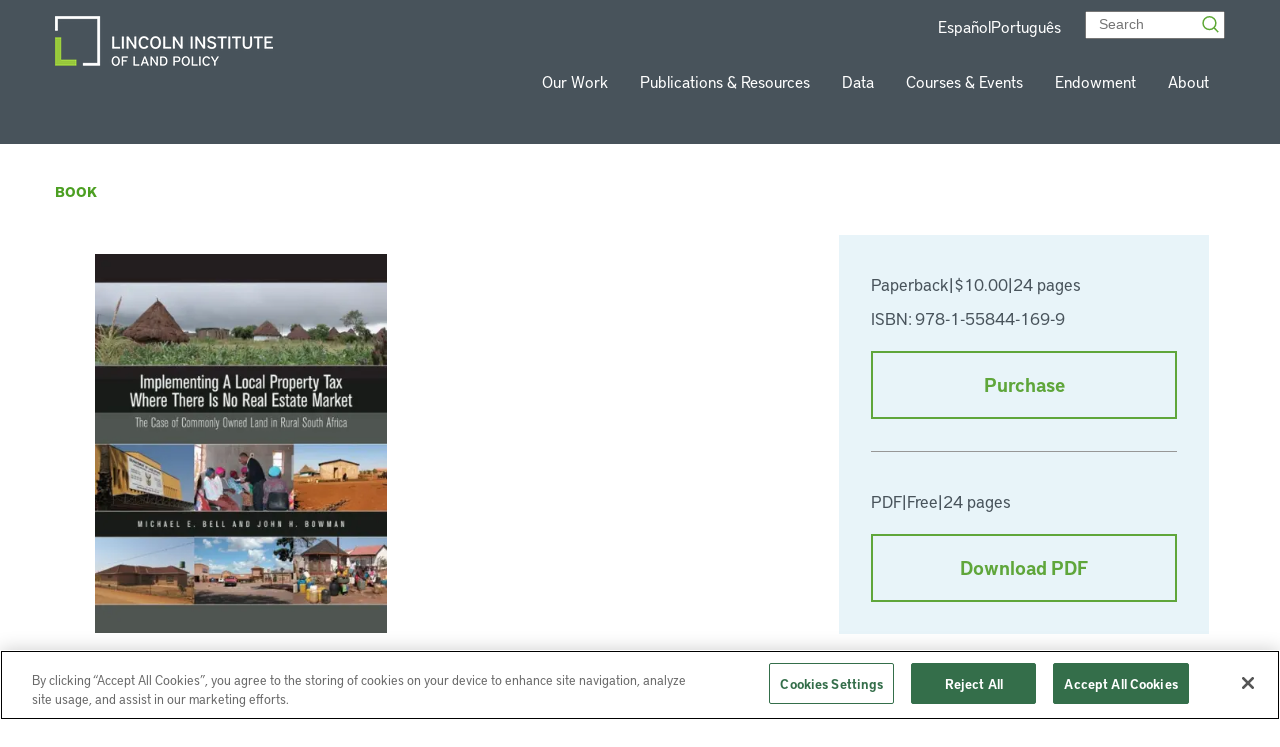

--- FILE ---
content_type: text/css
request_url: https://www.lincolninst.edu/app/themes/lincoln-institute/blocks/home-hero/dist/css/home-hero.css?ver=1.0.1
body_size: 366
content:
html .home-hero{background-color:#000;color:#fff;margin-top:var(--header-height);position:relative}@media (min-width:1050px){html .home-hero{margin-top:0}}html .home-hero__link-overlay{cursor:pointer;height:100%;position:absolute;width:100%;z-index:22}html .home-hero p:not(.cap-tags){color:#fff}html .home-hero__category{display:inline-block;padding:.25rem .625rem}html .home-hero__category--empty{padding:0}html .home-hero__category--blue{background-color:#86bdff;color:#48535b}html .home-hero__category--gray{background-color:#48535b;color:#fff}html .home-hero__category--orange,html .home-hero__category--yellow{background-color:#f89c1c;color:#48535b}html .home-hero__category--green{background-color:rgba(152,201,60,.35);color:#48535b}html .home-hero__subtitle,html .home-hero__title{max-width:62%}@media (max-width:768px){html .home-hero__subtitle,html .home-hero__title{max-width:100%}}html .home-hero__title{margin-bottom:clamp(1rem,.4285714286rem + 1.1904761905vw,1.5rem)}@media (max-width:768px){html .home-hero__title{font-size:2.25rem}}html .home-hero__subtitle{margin-bottom:2.75rem}html .home-hero__container{padding:clamp(6.25rem,-13.0357142857rem + 40.1785714286vw,23.125rem) 1rem clamp(1.25rem,.1785714286rem + 2.2321428571vw,2.1875rem);position:relative;z-index:2}@media (max-width:1280px){html .home-hero__container{padding-left:4rem;padding-right:4rem}}@media (min-width:768px){html .home-hero:before{background-image:linear-gradient(180deg,hsla(0,0%,100%,.64) -46.99%,hsla(0,0%,89%,0) 88.97%,hsla(0,0%,100%,0) 119.68%);bottom:auto;content:"";height:15.125rem;left:0;position:absolute;right:0;top:0;z-index:1}}html .home-hero:after{background-image:linear-gradient(180deg,rgba(0,0,0,.64) -46.99%,hsla(0,0%,89%,0) 88.97%,hsla(0,0%,100%,0) 119.68%);bottom:0;content:"";height:100%;left:0;position:absolute;right:0;top:auto;transform:rotate(180deg);z-index:1}@media (min-width:768px){html .home-hero:after{height:60%}}html .ambient-video-hero .ambient-vid.active{height:100%;left:0;overflow:hidden;position:absolute;top:0;width:100%;z-index:1}html .ambient-video-hero .ambient-vid.active video{height:100%;-o-object-fit:cover;object-fit:cover;width:100%}html .ambient-video-hero .ambient-vid.active:after{background:rgba(0,0,0,.5);content:"";height:100%;position:absolute;top:0;width:100%}

/*# sourceMappingURL=home-hero.css.map*/